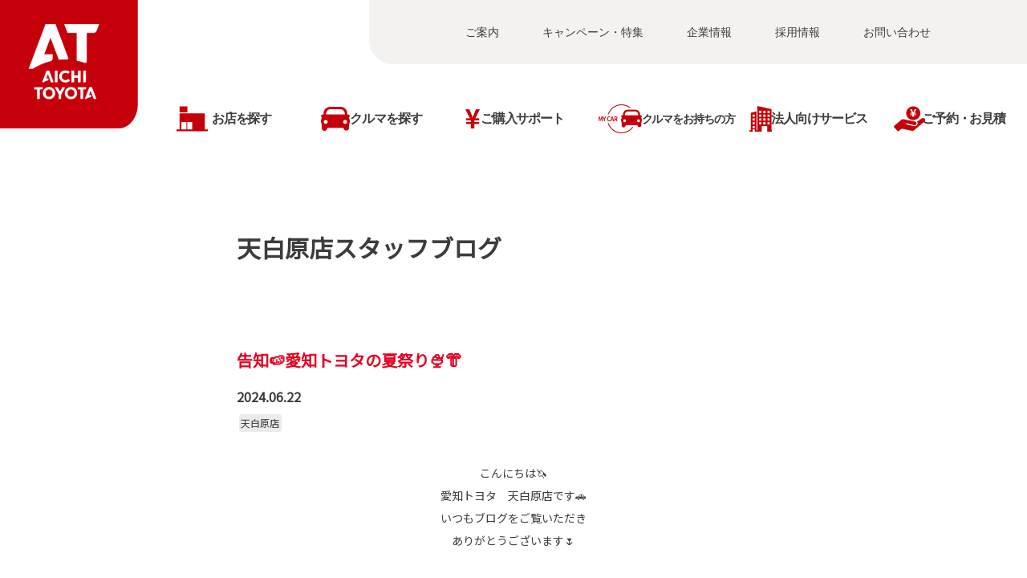

--- FILE ---
content_type: text/html; charset=UTF-8
request_url: https://www.aichi-toyota.jp/blog/store/detail/412150?shop_id=17629
body_size: 10350
content:

<!DOCTYPE html>
<html lang="ja" class="theme-all">
<head>
	<meta charset="UTF-8">
	<meta http-equiv="X-UA-Compatible" content="IE=Edge">
	<meta name="viewport" content="width=device-width,initial-scale=1.0,minimum-scale=1.0,maximum-scale=1.0,user-scalable=no">
	<meta name="format-detection" content="telephone=no">
	<title>告知🍉愛知トヨタの夏祭り🍨👘</title>
	<meta name="keywords" content="" />
	<meta name="description" content="" />

	<meta property="og:title" content="告知🍉愛知トヨタの夏祭り🍨👘" />
	<meta property="og:url" content="https://www.aichi-toyota.jp/blog/store/detail/412150" />
	<meta property="og:image" content="https://www.aichi-toyota.jp/file/cms/81366/5760381/image.jpg" />
	<meta property="og:description" content="" />
	<meta property="og:site_name" content="愛知トヨタ" />
	<meta property="og:locale" content="ja_JP" />
	<meta property="og:type" content="website" />

		<link rel="canonical" href="https://www.aichi-toyota.jp/blog/store/detail/412150">
		<link rel="shortcut icon" type="image/vnd.microsoft.icon" href="/file/cms/81366/4875730/image.png" />
	<link rel="apple-touch-icon" sizes="180x180" href="/file/cms/81366/4875729/image.png">
	<link rel="apple-touch-icon-precomposed" href="/file/cms/81366/4875729/image.png">
	<!-- android用 -->
	<link rel="icon" href="/file/cms/81366/4875729/image.png">

	<script type="text/javascript" src="//www.youtube.com/iframe_api"></script>
	<script data-envid="production" data-host="www.aichi-toyota.jp" data-check="" ></script>

	
	
					<!-- 構造化マークアップ -->
						<script type="application/ld+json">
			  {
			    "@context": "http://schema.org",
			    "type": "BlogPosting",
			    "author": {
			      "@type": "Person",
			      "name": "天白原店"
			    },
			    "datePublished": "2024-06-22",
			    "headline": "告知🍉愛知トヨタの夏祭り🍨👘",
			    "description": "こんにちは🦄
愛知トヨタ　天白原店です🚗
いつもブログをご覧いただき
ありがとうございます🌷

じめじめとした日が続きますが
体調など崩されてないでしょうか😢
熱中症に気を付けてお過ごしください😃

さて、告知をさせていただきます😉

愛知トヨタの夏祭り
開催します🎉🎉

ご来場プレゼントをお配りする期間は
7月6日(土)・7日(日)
13日(土)・14日(日)の4日間です。




ご来場いただいた方には
🍧清涼扇子
🍨エースベーカリーゼリー
🍉カラーチェンジコールドタンブラー
🍦果実サイダー
の中から1点プレゼントいたします😉

お子様には抽選で
🎇花火
プレゼントいたします😉

また、
🎆ぬりえうちわ
のご用意もしております😉

皆さまのご来店を
心からお待ちしております🌼

愛知トヨタ　天白原店
〒468-0015　名古屋市天白区原2-2602
TEL：052-802-3361
",
			    "image": {
			      "@type": "ImageObject",
			      "url": "https://www.aichi-toyota.jp/file/cms/81366/5760381/image.jpg",
			      "width": "1200",
			      "height": "800"
			    },
			    "publisher": {
			      "@type": "Organization",
			      "name": "天白原店",
			      "logo": {
			        "@type": "ImageObject",
			        "url": "https://www.aichi-toyota.jp/assets/a/images/richsnippets/transparent_richsnippets_logo.png",
			        "width": "600",
			        "height": "60"
			      }
			    }
			  }
			</script>
			
	<link rel="stylesheet" href="/assets/a/main.css?ver=20250912">
	<link href='https://fonts.googleapis.com/css?family=Noto+Sans+JP&display=swap' rel='stylesheet' type='text/css'>

<style type="text/css">
	<!--
	.content {
			}
-->
</style>
<script type="text/javascript" src="/assets/a/main.js?ver=20250912"></script>
<style type="text/css">  
	.errormessage {
		font-size: 11px;
		border: 1px #2c9e56 solid;
		line-height: 1.5;
		color: #3c3c3c;
		background-color: #e8fff2;
		margin: 20px 80px 20px 80px;
		padding: 10px;
		font-family: "メイリオ", Meiryo, "ヒラギノ角ゴ Pro W3", "HIragino Kaku Gothic Pro W3", "HIragino Kaku Gothic Pro", Osaka, "ＭＳ Ｐゴシック", "MS P Gothic", sans-serif;
		word-wrap: break-word;
	}
	.vardump {
		font-size: 12px;
		border: 1px #ff9797 solid;
		line-height: 1.2;
		background-color: #edf9f8;
		border: 1px solid #3d83bb;
		margin: 20px 80px 20px 80px;
		padding: 10px;
		font-family: "メイリオ", Meiryo, "ヒラギノ角ゴ Pro W3", "HIragino Kaku Gothic Pro W3", "HIragino Kaku Gothic Pro", Osaka, "ＭＳ Ｐゴシック", "MS P Gothic", sans-serif;
		word-wrap: break-word;
	}
</style>



<script>
  var _ga_id_list = "";
</script>

<!-- Google Tag Manager -->
<script>(function(w,d,s,l,i){w[l]=w[l]||[];w[l].push({'gtm.start':
new Date().getTime(),event:'gtm.js'});var f=d.getElementsByTagName(s)[0],
j=d.createElement(s),dl=l!='dataLayer'?'&l='+l:'';j.async=true;j.src=
'https://www.googletagmanager.com/gtm.js?id='+i+dl;f.parentNode.insertBefore(j,f);
})(window,document,'script','dataLayer','GTM-TJD838Z');</script>
<!-- End Google Tag Manager -->
<script>window.footer_file_path = "/file/special/81366/20229/footer/";</script>
<link rel="stylesheet" href="/file/special/81366/20269/globalnavi/css/index.css"><script src="/file/special/81366/20269/globalnavi/js/index.js" defer></script>
<script src="/file/special/81366/20229/footer/at_footer.js"></script>
<link href="/file/special/81366/20229/footer/at_footer.css" rel="stylesheet">
<script type="text/javascript" src="/file/special/81366/21926/shop_shodan_parameter/shodanlink.js"></script>




<script language="JavaScript" type="text/javascript" src="//onetag.tws.toyota.jp/onetag/head"></script>

<!-- Google tag (gtag.js) END-->
</head>

<body class="theme-1 bg-color-1 txt-color-5 fontfamily-id-1" data-backtotop=":1" data-backtotopfile=":">
	<div id="fb-root"></div>
	<div id="size-detect"></div>
	<div id="wrapper" class="wrapper">
					<header class="theme-1 fontfamily-id-1">

	<svg xmlns="http://www.w3.org/2000/svg" id="svg-set" class="svg-set">
		<symbol id="arrow-down" viewBox="0 0 11.316 7.062">
	    <path fill-rule="evenodd" d="M11.657,2.000 L6.000,7.657 L4.586,6.243 L4.586,6.243 L0.343,2.000 L1.757,0.586 L6.000,4.828 L10.243,0.586 L11.657,2.000 Z"/>
	  </symbol>

	</svg>
	<svg xmlns="http://www.w3.org/2000/svg" id="svg-set-plus" class="svg-set">
		<symbol id="plus" viewBox="0 0 12 12">
			<path d="M-1612,753v-5h-5v-2h5v-5h2v5h5v2h-5v5Z" transform="translate(1617 -741)"/>
		</symbol>
		<symbol id="minus" viewBox="0 0 12 2">
			<rect width="12" height="2"/>
		</symbol>
	</svg>

	<div id="header-container" class="chanel_t header-container  key-color-4-bg-1" 
		data-headergradientcolor="">
		<div class="header-border  key-color-4-text-5">

		</div>
		<div class="header-inner ">

			<div class="header-top">

				<div class="header-logo header-logo-position-1">
					<script>var header_data_test = {"main_area":{"position_id":1,"image":0,"image2":null},"sub_area":{"position_id":1,"type":"tel","image":{"image":0,"link":[]},"tel":[{"title":"","tel":""},{"title":"","tel":""}],"sp_tel_display_flg":0},"link":{"position_id":3,"item":[{"title":"\u3054\u6848\u5185","link":{"type":101,"unit_inserted_at":"","parameter":"","ga_action":"","ga_label":"","client_page_id":586006}},{"title":"\u30ad\u30e3\u30f3\u30da\u30fc\u30f3\u30fb\u7279\u96c6","link":{"type":101,"unit_inserted_at":"","parameter":"","ga_action":"","ga_label":"","client_page_id":586007}},{"title":"\u4f01\u696d\u60c5\u5831","link":{"type":101,"unit_inserted_at":"","parameter":"","ga_action":"","ga_label":"","client_page_id":586008}},{"title":"\u63a1\u7528\u60c5\u5831","link":{"type":104,"zip_page_id":20402,"zip_file_list_path":"","parameter":"","ga_category":"","ga_action":"","ga_label":""}},{"title":"\u304a\u554f\u3044\u5408\u308f\u305b","link":{"type":101,"unit_inserted_at":"","parameter":"","ga_action":"","ga_label":"","client_page_id":586011}}]},"menu":{"menu_notation":0},"globalnavi":{"version":2},"brand_logo":{"display_flg":1}};</script>
					<!-- ネッツ系 -->
					
										<div class="header-logo-item header-logo-item-company">
											</div>
					<div class="header-logo-item header-logo-item-left-navi">
											</div>
				</div>





									<!-- $shop_tel_flg == 0 -->
					<!-- 店舗番号非表示（既存処理）-->
										<div data-clone="#header-sub-image-bottom,#header-sub-image-bottom-sp" class="header-sub-image header-sub-image-top header-sub-image-position-1 tel_icon--hide">
																		<div data-clone="#header-tel-modal"  class="header-tel">
																														<a data-galabel="サイトトップ_ヘッダー（）" href="tel:" class="header-tel-inner  key-color-1-bg-1  key-color-6-text-1">
															</a>
						
												</div>
																	</div>








				


								<div class="header-nav-button ">
					<div class="header-nav-button-inner">
						<div class="hover-button header-nav-button-item header-nav-button-item-0  key-color-2-bg-1" href="#"></div>
						<div class="hover-button header-nav-button-item header-nav-button-item-1  key-color-2-bg-1" href="#"></div>
						<div class="hover-button header-nav-button-item header-nav-button-item-2  key-color-2-bg-1" href="#"></div>
					</div>
									</div>
			</div>
						<!-- $version == 2 -->
			<!-- グロナビ　新デザイン（３階層）-->
						<div class="header-bottom version-2  key-color-4-text-5">
				<div class="header-bottom-inner">
					<nav class="header-global-nav">
						<ul>
							
														<li class="header-global-nav-item">

								<a data-mouseenter="  border-a2-color-5" class="hover-button   key-color-4-text-5 single-color " data-sptextcolor=" key-color-2-text-1" data-spbgcolor=""  href="" target="_self">
								<div class="header-global-nav-item-left-arrow-inner "></div>
								<span class="header-global-nav-item-inner" data-pctextcolor=''>
									<span class="header-global-nav-item-inner-border-left "></span>
									<span class="header-global-nav-item-hover-item  " data-spbgcoloroff="" data-spbgcolor=" key-color-2-bg-1"></span><span class="header-global-nav-item-current-arrow  single-color"></span><span class="header-global-nav-item-current-text">お店を探す<div class="header-global-nav-item-current-text-left-arrow-inner "></div></span><span data-headerarrowoff="" data-headerarrowon="" class="hover-button header-global-nav-item-arrow  key-color-2-bg-1 key-color-2-text-1  gradient-color"><svg viewBox="0 0 11.316 7.062"><use xlink:href="#arrow-down"></use></svg></span>
													<span class="arrow "></span>
													<span class="header-global-nav-item-inner-border-right "></span>
								</span><span class="header-global-nav-item-hover-item single-color "></span></a>
								<div class="header-global-nav-item-child  key-color-4-bg-1 single-color" data-spbgcolor=" key-color-4-bg-1">
									<div class="header-global-nav-item-child-container single-color " data-spbgcolor="">

										<div class="header-global-nav-item-child-border  key-color-2-bg-1 key-color-4-text-5"></div>
										<div class="header-global-nav-item-child-inner progeny-arrow " data-spbgcolor="">

											<div class="header-global-nav-item-child-title   key-color-6-text-1">
												<span class="nav-item">お店を探す</span>
											</div>
																							<div class="header-global-nav-item-child-list-arrow  "><div class="header-global-nav-item-child-list-arrow-inner  "></div></div>
												<div data-bordercolr="" class="header-global-nav-item-child-list progeny-arrow ">
														<div class=" bg-rect-opacity"></div>
														<div class="header-global-nav-item-child-wrap">
																										<div class="header-global-nav-item-child-item progeny-arrow">
														<a data-spbgcolor=" key-color-2-bg-1 " data-pclbghovercolor=""  data-pcbghovercolor="" class=" key-color-2-bg-1 key-color-4-text-5    single-color bg-rect-opacity-color-reset"  href="" target="_self">
														<div class="theme4-left-arrow "><div class="theme4-left-arrow-inner txt-color-1"></div></div>
															<span class="header-global-nav-item-child-item-inner  key-color-4-bg-1 single-color bg-rect-opacity-color-reset " data-txtcolorhover="" data-spbgcolor=" key-color-4-bg-1">	
																エリアから探す																<span class="hover-button header-global-nav-item-child-arrow  key-color-6-text-1 
																"><svg class="arrow-down-child" data-pcsmalltextcolor='' viewBox="0 0 11.316 7.062"><use xlink:href="#arrow-down"></use></svg><svg class='plus ' viewBox="0 0 12 12"><use xlink:href="#plus"></use></svg><svg class='minus ' viewBox="0 0 12 12"><use xlink:href="#minus"></use></svg></span>
															</span>
														</a>

														<!-- 第3階層 -->
																												<div  class="header-global-nav-item-progeny 															 key-color-4-bg-1 border-a2-color-5 single-color bg-rect-opacity-color-reset" data-spbgcolor=" key-color-4-bg-1">
															<div class='header-global-nav-item-progeny-bg '></div>
															<div class='header-global-nav-item-progeny-container ' data-pcbgadd="">
																<div class="header-global-nav-item-progeny-inner " data-pcbgadd="">
																	<div class="header-global-nav-item-progeny-list">
																																			<div class="header-global-nav-item-progeny-item">
																				<a data-spbgcolor=" key-color-2-bg-1 " data-pclbghovercolor="" data-pcbghovercolor="" class=" key-color-2-bg-1 key-color-4-text-5 clicktag  single-color  bg-rect-opacity-color-reset"
																					  href="/shoplist?shl-01-area=尾張" target="_self">
																					<span class="header-global-nav-item-progeny-item-inner  key-color-4-bg-1 single-color bg-rect-opacity-color-reset " 
																					data-txtcolorhover="" data-spbgcolor=" key-color-4-bg-1 ">尾張エリア</span>
																				</a>
																		</div>
																																			<div class="header-global-nav-item-progeny-item">
																				<a data-spbgcolor=" key-color-2-bg-1 " data-pclbghovercolor="" data-pcbghovercolor="" class=" key-color-2-bg-1 key-color-4-text-5 clicktag  single-color  bg-rect-opacity-color-reset"
																					  href="/shoplist?shl-01-area=名古屋" target="_self">
																					<span class="header-global-nav-item-progeny-item-inner  key-color-4-bg-1 single-color bg-rect-opacity-color-reset " 
																					data-txtcolorhover="" data-spbgcolor=" key-color-4-bg-1 ">名古屋エリア</span>
																				</a>
																		</div>
																																			<div class="header-global-nav-item-progeny-item">
																				<a data-spbgcolor=" key-color-2-bg-1 " data-pclbghovercolor="" data-pcbghovercolor="" class=" key-color-2-bg-1 key-color-4-text-5 clicktag  single-color  bg-rect-opacity-color-reset"
																					  href="/shoplist?shl-01-area=知多" target="_self">
																					<span class="header-global-nav-item-progeny-item-inner  key-color-4-bg-1 single-color bg-rect-opacity-color-reset " 
																					data-txtcolorhover="" data-spbgcolor=" key-color-4-bg-1 ">知多エリア</span>
																				</a>
																		</div>
																																			<div class="header-global-nav-item-progeny-item">
																				<a data-spbgcolor=" key-color-2-bg-1 " data-pclbghovercolor="" data-pcbghovercolor="" class=" key-color-2-bg-1 key-color-4-text-5 clicktag  single-color  bg-rect-opacity-color-reset"
																					  href="/shoplist?shl-01-area=西三河" target="_self">
																					<span class="header-global-nav-item-progeny-item-inner  key-color-4-bg-1 single-color bg-rect-opacity-color-reset " 
																					data-txtcolorhover="" data-spbgcolor=" key-color-4-bg-1 ">西三河エリア</span>
																				</a>
																		</div>
																																			<div class="header-global-nav-item-progeny-item">
																				<a data-spbgcolor=" key-color-2-bg-1 " data-pclbghovercolor="" data-pcbghovercolor="" class=" key-color-2-bg-1 key-color-4-text-5 clicktag  single-color  bg-rect-opacity-color-reset"
																					  href="/shoplist?shl-01-area=東三河" target="_self">
																					<span class="header-global-nav-item-progeny-item-inner  key-color-4-bg-1 single-color bg-rect-opacity-color-reset " 
																					data-txtcolorhover="" data-spbgcolor=" key-color-4-bg-1 ">東三河エリア</span>
																				</a>
																		</div>
																																		</div>
																</div>
															</div>
														</div>
														
													</div>
																										<div class="header-global-nav-item-child-item ">
														<a data-spbgcolor=" key-color-2-bg-1 " data-pclbghovercolor=""  data-pcbghovercolor="" class=" key-color-2-bg-1 key-color-4-text-5  clicktag  single-color bg-rect-opacity-color-reset"  href="/shoplist" target="_self">
														<div class="theme4-left-arrow "><div class="theme4-left-arrow-inner txt-color-1"></div></div>
															<span class="header-global-nav-item-child-item-inner  key-color-4-bg-1 single-color bg-rect-opacity-color-reset " data-txtcolorhover="" data-spbgcolor=" key-color-4-bg-1">	
																マップから探す																<span class="hover-button header-global-nav-item-child-arrow  key-color-6-text-1 
																"><svg class="arrow-down-child" data-pcsmalltextcolor='' viewBox="0 0 11.316 7.062"><use xlink:href="#arrow-down"></use></svg><svg class='plus ' viewBox="0 0 12 12"><use xlink:href="#plus"></use></svg><svg class='minus ' viewBox="0 0 12 12"><use xlink:href="#minus"></use></svg></span>
															</span>
														</a>

														<!-- 第3階層 -->
														
													</div>
																										<div class="header-global-nav-item-child-item ">
														<a data-spbgcolor=" key-color-2-bg-1 " data-pclbghovercolor=""  data-pcbghovercolor="" class=" key-color-2-bg-1 key-color-4-text-5  clicktag  single-color bg-rect-opacity-color-reset"  href="/shoplist/u-carshop?shl-01-service0=中古車展示場" target="_self">
														<div class="theme4-left-arrow "><div class="theme4-left-arrow-inner txt-color-1"></div></div>
															<span class="header-global-nav-item-child-item-inner  key-color-4-bg-1 single-color bg-rect-opacity-color-reset " data-txtcolorhover="" data-spbgcolor=" key-color-4-bg-1">	
																中古車展示場																<span class="hover-button header-global-nav-item-child-arrow  key-color-6-text-1 
																"><svg class="arrow-down-child" data-pcsmalltextcolor='' viewBox="0 0 11.316 7.062"><use xlink:href="#arrow-down"></use></svg><svg class='plus ' viewBox="0 0 12 12"><use xlink:href="#plus"></use></svg><svg class='minus ' viewBox="0 0 12 12"><use xlink:href="#minus"></use></svg></span>
															</span>
														</a>

														<!-- 第3階層 -->
														
													</div>
																										<div class="header-global-nav-item-child-item ">
														<a data-spbgcolor=" key-color-2-bg-1 " data-pclbghovercolor=""  data-pcbghovercolor="" class=" key-color-2-bg-1 key-color-4-text-5  clicktag  single-color bg-rect-opacity-color-reset"  href="/shoplist/gr-garage" target="_self">
														<div class="theme4-left-arrow "><div class="theme4-left-arrow-inner txt-color-1"></div></div>
															<span class="header-global-nav-item-child-item-inner  key-color-4-bg-1 single-color bg-rect-opacity-color-reset " data-txtcolorhover="" data-spbgcolor=" key-color-4-bg-1">	
																GR Garage																<span class="hover-button header-global-nav-item-child-arrow  key-color-6-text-1 
																"><svg class="arrow-down-child" data-pcsmalltextcolor='' viewBox="0 0 11.316 7.062"><use xlink:href="#arrow-down"></use></svg><svg class='plus ' viewBox="0 0 12 12"><use xlink:href="#plus"></use></svg><svg class='minus ' viewBox="0 0 12 12"><use xlink:href="#minus"></use></svg></span>
															</span>
														</a>

														<!-- 第3階層 -->
														
													</div>
																										<div class="header-global-nav-item-child-item ">
														<a data-spbgcolor=" key-color-2-bg-1 " data-pclbghovercolor=""  data-pcbghovercolor="" class=" key-color-2-bg-1 key-color-4-text-5  clicktag  single-color bg-rect-opacity-color-reset"  href="/shoplist/volkswagen" target="_self">
														<div class="theme4-left-arrow "><div class="theme4-left-arrow-inner txt-color-1"></div></div>
															<span class="header-global-nav-item-child-item-inner  key-color-4-bg-1 single-color bg-rect-opacity-color-reset " data-txtcolorhover="" data-spbgcolor=" key-color-4-bg-1">	
																フォルクスワーゲン																<span class="hover-button header-global-nav-item-child-arrow  key-color-6-text-1 
																"><svg class="arrow-down-child" data-pcsmalltextcolor='' viewBox="0 0 11.316 7.062"><use xlink:href="#arrow-down"></use></svg><svg class='plus ' viewBox="0 0 12 12"><use xlink:href="#plus"></use></svg><svg class='minus ' viewBox="0 0 12 12"><use xlink:href="#minus"></use></svg></span>
															</span>
														</a>

														<!-- 第3階層 -->
														
													</div>
																										<div class="header-global-nav-item-child-item ">
														<a data-spbgcolor=" key-color-2-bg-1 " data-pclbghovercolor=""  data-pcbghovercolor="" class=" key-color-2-bg-1 key-color-4-text-5  clicktag  single-color bg-rect-opacity-color-reset"  href="/shoplist/the-crown-aichitakatsuji" target="_self">
														<div class="theme4-left-arrow "><div class="theme4-left-arrow-inner txt-color-1"></div></div>
															<span class="header-global-nav-item-child-item-inner  key-color-4-bg-1 single-color bg-rect-opacity-color-reset " data-txtcolorhover="" data-spbgcolor=" key-color-4-bg-1">	
																THE CROWN 愛知高辻																<span class="hover-button header-global-nav-item-child-arrow  key-color-6-text-1 
																"><svg class="arrow-down-child" data-pcsmalltextcolor='' viewBox="0 0 11.316 7.062"><use xlink:href="#arrow-down"></use></svg><svg class='plus ' viewBox="0 0 12 12"><use xlink:href="#plus"></use></svg><svg class='minus ' viewBox="0 0 12 12"><use xlink:href="#minus"></use></svg></span>
															</span>
														</a>

														<!-- 第3階層 -->
														
													</div>
																										<div class="header-global-nav-item-child-item progeny-arrow">
														<a data-spbgcolor=" key-color-2-bg-1 " data-pclbghovercolor=""  data-pcbghovercolor="" class=" key-color-2-bg-1 key-color-4-text-5    single-color bg-rect-opacity-color-reset"  href="" target="_self">
														<div class="theme4-left-arrow "><div class="theme4-left-arrow-inner txt-color-1"></div></div>
															<span class="header-global-nav-item-child-item-inner  key-color-4-bg-1 single-color bg-rect-opacity-color-reset " data-txtcolorhover="" data-spbgcolor=" key-color-4-bg-1">	
																法人専門店																<span class="hover-button header-global-nav-item-child-arrow  key-color-6-text-1 
																"><svg class="arrow-down-child" data-pcsmalltextcolor='' viewBox="0 0 11.316 7.062"><use xlink:href="#arrow-down"></use></svg><svg class='plus ' viewBox="0 0 12 12"><use xlink:href="#plus"></use></svg><svg class='minus ' viewBox="0 0 12 12"><use xlink:href="#minus"></use></svg></span>
															</span>
														</a>

														<!-- 第3階層 -->
																												<div  class="header-global-nav-item-progeny 															 key-color-4-bg-1 border-a2-color-5 single-color bg-rect-opacity-color-reset" data-spbgcolor=" key-color-4-bg-1">
															<div class='header-global-nav-item-progeny-bg '></div>
															<div class='header-global-nav-item-progeny-container ' data-pcbgadd="">
																<div class="header-global-nav-item-progeny-inner " data-pcbgadd="">
																	<div class="header-global-nav-item-progeny-list">
																																			<div class="header-global-nav-item-progeny-item">
																				<a data-spbgcolor=" key-color-2-bg-1 " data-pclbghovercolor="" data-pcbghovercolor="" class=" key-color-2-bg-1 key-color-4-text-5 clicktag  single-color  bg-rect-opacity-color-reset"
																					  href="/shoplist/meieki-higashi" target="_self">
																					<span class="header-global-nav-item-progeny-item-inner  key-color-4-bg-1 single-color bg-rect-opacity-color-reset " 
																					data-txtcolorhover="" data-spbgcolor=" key-color-4-bg-1 ">法人営業部 名駅支店 東オフィス（名古屋市中村区）</span>
																				</a>
																		</div>
																																			<div class="header-global-nav-item-progeny-item">
																				<a data-spbgcolor=" key-color-2-bg-1 " data-pclbghovercolor="" data-pcbghovercolor="" class=" key-color-2-bg-1 key-color-4-text-5 clicktag  single-color  bg-rect-opacity-color-reset"
																					  href="/shoplist/meieki-minami" target="_self">
																					<span class="header-global-nav-item-progeny-item-inner  key-color-4-bg-1 single-color bg-rect-opacity-color-reset " 
																					data-txtcolorhover="" data-spbgcolor=" key-color-4-bg-1 ">法人営業部 名駅支店 南オフィス（名古屋市中川区）</span>
																				</a>
																		</div>
																																			<div class="header-global-nav-item-progeny-item">
																				<a data-spbgcolor=" key-color-2-bg-1 " data-pclbghovercolor="" data-pcbghovercolor="" class=" key-color-2-bg-1 key-color-4-text-5 clicktag  single-color  bg-rect-opacity-color-reset"
																					  href="/shoplist/kariya-office" target="_self">
																					<span class="header-global-nav-item-progeny-item-inner  key-color-4-bg-1 single-color bg-rect-opacity-color-reset " 
																					data-txtcolorhover="" data-spbgcolor=" key-color-4-bg-1 ">法人営業室 刈谷オフィス（刈谷市）</span>
																				</a>
																		</div>
																																		</div>
																</div>
															</div>
														</div>
														
													</div>
																										</div>
												</div>
																						<!-- pc-small 表示用 -->
											<div class="header-global-nav-item-progeny-pc-small  key-color-4-bg-1 single-color  ">
												
												<div class='header-global-nav-item-progeny-left-arrow '><div class='header-global-nav-item-progeny-left-arrow-inner '></div></div>
											</div>
										</div>
									</div>

								</div>
								
								<span class="header-global-nav-item-border  key-color-4-text-5"></span>
							</li>
														
														<li class="header-global-nav-item">

								<a data-mouseenter="  border-a2-color-5" class="hover-button   key-color-4-text-5 single-color " data-sptextcolor=" key-color-2-text-1" data-spbgcolor=""  href="" target="_self">
								<div class="header-global-nav-item-left-arrow-inner "></div>
								<span class="header-global-nav-item-inner" data-pctextcolor=''>
									<span class="header-global-nav-item-inner-border-left "></span>
									<span class="header-global-nav-item-hover-item  " data-spbgcoloroff="" data-spbgcolor=" key-color-2-bg-1"></span><span class="header-global-nav-item-current-arrow  single-color"></span><span class="header-global-nav-item-current-text">クルマを探す<div class="header-global-nav-item-current-text-left-arrow-inner "></div></span><span data-headerarrowoff="" data-headerarrowon="" class="hover-button header-global-nav-item-arrow  key-color-2-bg-1 key-color-2-text-1  gradient-color"><svg viewBox="0 0 11.316 7.062"><use xlink:href="#arrow-down"></use></svg></span>
													<span class="arrow "></span>
													<span class="header-global-nav-item-inner-border-right "></span>
								</span><span class="header-global-nav-item-hover-item single-color "></span></a>
								<div class="header-global-nav-item-child  key-color-4-bg-1 single-color" data-spbgcolor=" key-color-4-bg-1">
									<div class="header-global-nav-item-child-container single-color " data-spbgcolor="">

										<div class="header-global-nav-item-child-border  key-color-2-bg-1 key-color-4-text-5"></div>
										<div class="header-global-nav-item-child-inner progeny-arrow " data-spbgcolor="">

											<div class="header-global-nav-item-child-title   key-color-6-text-1">
												<span class="nav-item">クルマを探す</span>
											</div>
																							<div class="header-global-nav-item-child-list-arrow  "><div class="header-global-nav-item-child-list-arrow-inner  "></div></div>
												<div data-bordercolr="" class="header-global-nav-item-child-list progeny-arrow ">
														<div class=" bg-rect-opacity"></div>
														<div class="header-global-nav-item-child-wrap">
																										<div class="header-global-nav-item-child-item ">
														<a data-spbgcolor=" key-color-2-bg-1 " data-pclbghovercolor=""  data-pcbghovercolor="" class=" key-color-2-bg-1 key-color-4-text-5  clicktag  single-color bg-rect-opacity-color-reset"  href="/findcar" target="_self">
														<div class="theme4-left-arrow "><div class="theme4-left-arrow-inner txt-color-1"></div></div>
															<span class="header-global-nav-item-child-item-inner  key-color-4-bg-1 single-color bg-rect-opacity-color-reset " data-txtcolorhover="" data-spbgcolor=" key-color-4-bg-1">	
																クルマを探す																<span class="hover-button header-global-nav-item-child-arrow  key-color-6-text-1 
																"><svg class="arrow-down-child" data-pcsmalltextcolor='' viewBox="0 0 11.316 7.062"><use xlink:href="#arrow-down"></use></svg><svg class='plus ' viewBox="0 0 12 12"><use xlink:href="#plus"></use></svg><svg class='minus ' viewBox="0 0 12 12"><use xlink:href="#minus"></use></svg></span>
															</span>
														</a>

														<!-- 第3階層 -->
														
													</div>
																										<div class="header-global-nav-item-child-item ">
														<a data-spbgcolor=" key-color-2-bg-1 " data-pclbghovercolor=""  data-pcbghovercolor="" class=" key-color-2-bg-1 key-color-4-text-5  clicktag  single-color bg-rect-opacity-color-reset"  href="/carlineup" target="_self">
														<div class="theme4-left-arrow "><div class="theme4-left-arrow-inner txt-color-1"></div></div>
															<span class="header-global-nav-item-child-item-inner  key-color-4-bg-1 single-color bg-rect-opacity-color-reset " data-txtcolorhover="" data-spbgcolor=" key-color-4-bg-1">	
																新車を探す																<span class="hover-button header-global-nav-item-child-arrow  key-color-6-text-1 
																"><svg class="arrow-down-child" data-pcsmalltextcolor='' viewBox="0 0 11.316 7.062"><use xlink:href="#arrow-down"></use></svg><svg class='plus ' viewBox="0 0 12 12"><use xlink:href="#plus"></use></svg><svg class='minus ' viewBox="0 0 12 12"><use xlink:href="#minus"></use></svg></span>
															</span>
														</a>

														<!-- 第3階層 -->
														
													</div>
																										<div class="header-global-nav-item-child-item ">
														<a data-spbgcolor=" key-color-2-bg-1 " data-pclbghovercolor=""  data-pcbghovercolor="" class=" key-color-2-bg-1 key-color-4-text-5  clicktag  single-color bg-rect-opacity-color-reset"  href="/u-car" target="_self">
														<div class="theme4-left-arrow "><div class="theme4-left-arrow-inner txt-color-1"></div></div>
															<span class="header-global-nav-item-child-item-inner  key-color-4-bg-1 single-color bg-rect-opacity-color-reset " data-txtcolorhover="" data-spbgcolor=" key-color-4-bg-1">	
																中古車を探す																<span class="hover-button header-global-nav-item-child-arrow  key-color-6-text-1 
																"><svg class="arrow-down-child" data-pcsmalltextcolor='' viewBox="0 0 11.316 7.062"><use xlink:href="#arrow-down"></use></svg><svg class='plus ' viewBox="0 0 12 12"><use xlink:href="#plus"></use></svg><svg class='minus ' viewBox="0 0 12 12"><use xlink:href="#minus"></use></svg></span>
															</span>
														</a>

														<!-- 第3階層 -->
														
													</div>
																										<div class="header-global-nav-item-child-item ">
														<a data-spbgcolor=" key-color-2-bg-1 " data-pclbghovercolor=""  data-pcbghovercolor="" class=" key-color-2-bg-1 key-color-4-text-5  clicktag  single-color bg-rect-opacity-color-reset"  href="/welcab" target="_self">
														<div class="theme4-left-arrow "><div class="theme4-left-arrow-inner txt-color-1"></div></div>
															<span class="header-global-nav-item-child-item-inner  key-color-4-bg-1 single-color bg-rect-opacity-color-reset " data-txtcolorhover="" data-spbgcolor=" key-color-4-bg-1">	
																福祉車両（ウェルキャブ）																<span class="hover-button header-global-nav-item-child-arrow  key-color-6-text-1 
																"><svg class="arrow-down-child" data-pcsmalltextcolor='' viewBox="0 0 11.316 7.062"><use xlink:href="#arrow-down"></use></svg><svg class='plus ' viewBox="0 0 12 12"><use xlink:href="#plus"></use></svg><svg class='minus ' viewBox="0 0 12 12"><use xlink:href="#minus"></use></svg></span>
															</span>
														</a>

														<!-- 第3階層 -->
														
													</div>
																										</div>
												</div>
																						<!-- pc-small 表示用 -->
											<div class="header-global-nav-item-progeny-pc-small  key-color-4-bg-1 single-color  ">
												
												<div class='header-global-nav-item-progeny-left-arrow '><div class='header-global-nav-item-progeny-left-arrow-inner '></div></div>
											</div>
										</div>
									</div>

								</div>
								
								<span class="header-global-nav-item-border  key-color-4-text-5"></span>
							</li>
														
														<li class="header-global-nav-item">

								<a data-mouseenter="  border-a2-color-5" class="hover-button   key-color-4-text-5 single-color " data-sptextcolor=" key-color-2-text-1" data-spbgcolor=""  href="" target="_self">
								<div class="header-global-nav-item-left-arrow-inner "></div>
								<span class="header-global-nav-item-inner" data-pctextcolor=''>
									<span class="header-global-nav-item-inner-border-left "></span>
									<span class="header-global-nav-item-hover-item  " data-spbgcoloroff="" data-spbgcolor=" key-color-2-bg-1"></span><span class="header-global-nav-item-current-arrow  single-color"></span><span class="header-global-nav-item-current-text">ご購入サポート&nbsp; &nbsp; &nbsp; &nbsp;<div class="header-global-nav-item-current-text-left-arrow-inner "></div></span><span data-headerarrowoff="" data-headerarrowon="" class="hover-button header-global-nav-item-arrow  key-color-2-bg-1 key-color-2-text-1  gradient-color"><svg viewBox="0 0 11.316 7.062"><use xlink:href="#arrow-down"></use></svg></span>
													<span class="arrow "></span>
													<span class="header-global-nav-item-inner-border-right "></span>
								</span><span class="header-global-nav-item-hover-item single-color "></span></a>
								<div class="header-global-nav-item-child  key-color-4-bg-1 single-color" data-spbgcolor=" key-color-4-bg-1">
									<div class="header-global-nav-item-child-container single-color " data-spbgcolor="">

										<div class="header-global-nav-item-child-border  key-color-2-bg-1 key-color-4-text-5"></div>
										<div class="header-global-nav-item-child-inner progeny-arrow " data-spbgcolor="">

											<div class="header-global-nav-item-child-title   key-color-6-text-1">
												<span class="nav-item">ご購入サポート&nbsp; &nbsp; &nbsp; &nbsp;</span>
											</div>
																							<div class="header-global-nav-item-child-list-arrow  "><div class="header-global-nav-item-child-list-arrow-inner  "></div></div>
												<div data-bordercolr="" class="header-global-nav-item-child-list progeny-arrow ">
														<div class=" bg-rect-opacity"></div>
														<div class="header-global-nav-item-child-wrap">
																										<div class="header-global-nav-item-child-item ">
														<a data-spbgcolor=" key-color-2-bg-1 " data-pclbghovercolor=""  data-pcbghovercolor="" class=" key-color-2-bg-1 key-color-4-text-5  clicktag  single-color bg-rect-opacity-color-reset"  href="/support" target="_self">
														<div class="theme4-left-arrow "><div class="theme4-left-arrow-inner txt-color-1"></div></div>
															<span class="header-global-nav-item-child-item-inner  key-color-4-bg-1 single-color bg-rect-opacity-color-reset " data-txtcolorhover="" data-spbgcolor=" key-color-4-bg-1">	
																ご購入サポートTOP																<span class="hover-button header-global-nav-item-child-arrow  key-color-6-text-1 
																"><svg class="arrow-down-child" data-pcsmalltextcolor='' viewBox="0 0 11.316 7.062"><use xlink:href="#arrow-down"></use></svg><svg class='plus ' viewBox="0 0 12 12"><use xlink:href="#plus"></use></svg><svg class='minus ' viewBox="0 0 12 12"><use xlink:href="#minus"></use></svg></span>
															</span>
														</a>

														<!-- 第3階層 -->
														
													</div>
																										<div class="header-global-nav-item-child-item ">
														<a data-spbgcolor=" key-color-2-bg-1 " data-pclbghovercolor=""  data-pcbghovercolor="" class=" key-color-2-bg-1 key-color-4-text-5  clicktag  single-color bg-rect-opacity-color-reset"  href="/support/zankasettei" target="_self">
														<div class="theme4-left-arrow "><div class="theme4-left-arrow-inner txt-color-1"></div></div>
															<span class="header-global-nav-item-child-item-inner  key-color-4-bg-1 single-color bg-rect-opacity-color-reset " data-txtcolorhover="" data-spbgcolor=" key-color-4-bg-1">	
																残価設定型プラン																<span class="hover-button header-global-nav-item-child-arrow  key-color-6-text-1 
																"><svg class="arrow-down-child" data-pcsmalltextcolor='' viewBox="0 0 11.316 7.062"><use xlink:href="#arrow-down"></use></svg><svg class='plus ' viewBox="0 0 12 12"><use xlink:href="#plus"></use></svg><svg class='minus ' viewBox="0 0 12 12"><use xlink:href="#minus"></use></svg></span>
															</span>
														</a>

														<!-- 第3階層 -->
														
													</div>
																										<div class="header-global-nav-item-child-item ">
														<a data-spbgcolor=" key-color-2-bg-1 " data-pclbghovercolor=""  data-pcbghovercolor="" class=" key-color-2-bg-1 key-color-4-text-5  clicktag  single-color bg-rect-opacity-color-reset"  href="/support/ucarzanka" target="_self">
														<div class="theme4-left-arrow "><div class="theme4-left-arrow-inner txt-color-1"></div></div>
															<span class="header-global-nav-item-child-item-inner  key-color-4-bg-1 single-color bg-rect-opacity-color-reset " data-txtcolorhover="" data-spbgcolor=" key-color-4-bg-1">	
																中古車の残価設定型プラン																<span class="hover-button header-global-nav-item-child-arrow  key-color-6-text-1 
																"><svg class="arrow-down-child" data-pcsmalltextcolor='' viewBox="0 0 11.316 7.062"><use xlink:href="#arrow-down"></use></svg><svg class='plus ' viewBox="0 0 12 12"><use xlink:href="#plus"></use></svg><svg class='minus ' viewBox="0 0 12 12"><use xlink:href="#minus"></use></svg></span>
															</span>
														</a>

														<!-- 第3階層 -->
														
													</div>
																										<div class="header-global-nav-item-child-item ">
														<a data-spbgcolor=" key-color-2-bg-1 " data-pclbghovercolor=""  data-pcbghovercolor="" class=" key-color-2-bg-1 key-color-4-text-5  clicktag  single-color bg-rect-opacity-color-reset"  href="/support/zangakusueoki" target="_self">
														<div class="theme4-left-arrow "><div class="theme4-left-arrow-inner txt-color-1"></div></div>
															<span class="header-global-nav-item-child-item-inner  key-color-4-bg-1 single-color bg-rect-opacity-color-reset " data-txtcolorhover="" data-spbgcolor=" key-color-4-bg-1">	
																2回払い（残額据置き払い）																<span class="hover-button header-global-nav-item-child-arrow  key-color-6-text-1 
																"><svg class="arrow-down-child" data-pcsmalltextcolor='' viewBox="0 0 11.316 7.062"><use xlink:href="#arrow-down"></use></svg><svg class='plus ' viewBox="0 0 12 12"><use xlink:href="#plus"></use></svg><svg class='minus ' viewBox="0 0 12 12"><use xlink:href="#minus"></use></svg></span>
															</span>
														</a>

														<!-- 第3階層 -->
														
													</div>
																										<div class="header-global-nav-item-child-item ">
														<a data-spbgcolor=" key-color-2-bg-1 " data-pclbghovercolor=""  data-pcbghovercolor="" class=" key-color-2-bg-1 key-color-4-text-5  clicktag  single-color bg-rect-opacity-color-reset"  href="https://www.kinto-jp.com/customer/landing/dealer?code=04701,54701&lat=35.13974218524418&lng=136.91773239333324" target="_blank">
														<div class="theme4-left-arrow "><div class="theme4-left-arrow-inner txt-color-1"></div></div>
															<span class="header-global-nav-item-child-item-inner  key-color-4-bg-1 single-color bg-rect-opacity-color-reset " data-txtcolorhover="" data-spbgcolor=" key-color-4-bg-1">	
																KINTO																<span class="hover-button header-global-nav-item-child-arrow  key-color-6-text-1 
																"><svg class="arrow-down-child" data-pcsmalltextcolor='' viewBox="0 0 11.316 7.062"><use xlink:href="#arrow-down"></use></svg><svg class='plus ' viewBox="0 0 12 12"><use xlink:href="#plus"></use></svg><svg class='minus ' viewBox="0 0 12 12"><use xlink:href="#minus"></use></svg></span>
															</span>
														</a>

														<!-- 第3階層 -->
														
													</div>
																										<div class="header-global-nav-item-child-item ">
														<a data-spbgcolor=" key-color-2-bg-1 " data-pclbghovercolor=""  data-pcbghovercolor="" class=" key-color-2-bg-1 key-color-4-text-5  clicktag  single-color bg-rect-opacity-color-reset"  href="/support/ts-cubic-card" target="_self">
														<div class="theme4-left-arrow "><div class="theme4-left-arrow-inner txt-color-1"></div></div>
															<span class="header-global-nav-item-child-item-inner  key-color-4-bg-1 single-color bg-rect-opacity-color-reset " data-txtcolorhover="" data-spbgcolor=" key-color-4-bg-1">	
																TS CUBIC CARD「使ってバック」																<span class="hover-button header-global-nav-item-child-arrow  key-color-6-text-1 
																"><svg class="arrow-down-child" data-pcsmalltextcolor='' viewBox="0 0 11.316 7.062"><use xlink:href="#arrow-down"></use></svg><svg class='plus ' viewBox="0 0 12 12"><use xlink:href="#plus"></use></svg><svg class='minus ' viewBox="0 0 12 12"><use xlink:href="#minus"></use></svg></span>
															</span>
														</a>

														<!-- 第3階層 -->
														
													</div>
																										<div class="header-global-nav-item-child-item ">
														<a data-spbgcolor=" key-color-2-bg-1 " data-pclbghovercolor=""  data-pcbghovercolor="" class=" key-color-2-bg-1 key-color-4-text-5  clicktag  single-color bg-rect-opacity-color-reset"  href="/support/medical_support" target="_self">
														<div class="theme4-left-arrow "><div class="theme4-left-arrow-inner txt-color-1"></div></div>
															<span class="header-global-nav-item-child-item-inner  key-color-4-bg-1 single-color bg-rect-opacity-color-reset " data-txtcolorhover="" data-spbgcolor=" key-color-4-bg-1">	
																愛知トヨタ 医療相談ダイヤル																<span class="hover-button header-global-nav-item-child-arrow  key-color-6-text-1 
																"><svg class="arrow-down-child" data-pcsmalltextcolor='' viewBox="0 0 11.316 7.062"><use xlink:href="#arrow-down"></use></svg><svg class='plus ' viewBox="0 0 12 12"><use xlink:href="#plus"></use></svg><svg class='minus ' viewBox="0 0 12 12"><use xlink:href="#minus"></use></svg></span>
															</span>
														</a>

														<!-- 第3階層 -->
														
													</div>
																										</div>
												</div>
																						<!-- pc-small 表示用 -->
											<div class="header-global-nav-item-progeny-pc-small  key-color-4-bg-1 single-color  ">
												
												<div class='header-global-nav-item-progeny-left-arrow '><div class='header-global-nav-item-progeny-left-arrow-inner '></div></div>
											</div>
										</div>
									</div>

								</div>
								
								<span class="header-global-nav-item-border  key-color-4-text-5"></span>
							</li>
														
														<li class="header-global-nav-item">

								<a data-mouseenter="  border-a2-color-5" class="hover-button   key-color-4-text-5 single-color " data-sptextcolor=" key-color-2-text-1" data-spbgcolor=""  href="" target="_self">
								<div class="header-global-nav-item-left-arrow-inner "></div>
								<span class="header-global-nav-item-inner" data-pctextcolor=''>
									<span class="header-global-nav-item-inner-border-left "></span>
									<span class="header-global-nav-item-hover-item  " data-spbgcoloroff="" data-spbgcolor=" key-color-2-bg-1"></span><span class="header-global-nav-item-current-arrow  single-color"></span><span class="header-global-nav-item-current-text"><span style="font-size:90%;">クルマをお持ちの方</span><div class="header-global-nav-item-current-text-left-arrow-inner "></div></span><span data-headerarrowoff="" data-headerarrowon="" class="hover-button header-global-nav-item-arrow  key-color-2-bg-1 key-color-2-text-1  gradient-color"><svg viewBox="0 0 11.316 7.062"><use xlink:href="#arrow-down"></use></svg></span>
													<span class="arrow "></span>
													<span class="header-global-nav-item-inner-border-right "></span>
								</span><span class="header-global-nav-item-hover-item single-color "></span></a>
								<div class="header-global-nav-item-child  key-color-4-bg-1 single-color" data-spbgcolor=" key-color-4-bg-1">
									<div class="header-global-nav-item-child-container single-color " data-spbgcolor="">

										<div class="header-global-nav-item-child-border  key-color-2-bg-1 key-color-4-text-5"></div>
										<div class="header-global-nav-item-child-inner progeny-arrow " data-spbgcolor="">

											<div class="header-global-nav-item-child-title   key-color-6-text-1">
												<span class="nav-item"><span style="font-size:90%;">クルマをお持ちの方</span></span>
											</div>
																							<div class="header-global-nav-item-child-list-arrow  "><div class="header-global-nav-item-child-list-arrow-inner  "></div></div>
												<div data-bordercolr="" class="header-global-nav-item-child-list progeny-arrow ">
														<div class=" bg-rect-opacity"></div>
														<div class="header-global-nav-item-child-wrap">
																										<div class="header-global-nav-item-child-item ">
														<a data-spbgcolor=" key-color-2-bg-1 " data-pclbghovercolor=""  data-pcbghovercolor="" class=" key-color-2-bg-1 key-color-4-text-5  clicktag  single-color bg-rect-opacity-color-reset"  href="/ansinkaiketuguide" target="_self">
														<div class="theme4-left-arrow "><div class="theme4-left-arrow-inner txt-color-1"></div></div>
															<span class="header-global-nav-item-child-item-inner  key-color-4-bg-1 single-color bg-rect-opacity-color-reset " data-txtcolorhover="" data-spbgcolor=" key-color-4-bg-1">	
																困ったときの安心・解決ガイド																<span class="hover-button header-global-nav-item-child-arrow  key-color-6-text-1 
																"><svg class="arrow-down-child" data-pcsmalltextcolor='' viewBox="0 0 11.316 7.062"><use xlink:href="#arrow-down"></use></svg><svg class='plus ' viewBox="0 0 12 12"><use xlink:href="#plus"></use></svg><svg class='minus ' viewBox="0 0 12 12"><use xlink:href="#minus"></use></svg></span>
															</span>
														</a>

														<!-- 第3階層 -->
														
													</div>
																										<div class="header-global-nav-item-child-item ">
														<a data-spbgcolor=" key-color-2-bg-1 " data-pclbghovercolor=""  data-pcbghovercolor="" class=" key-color-2-bg-1 key-color-4-text-5  clicktag  single-color bg-rect-opacity-color-reset"  href="/kaitori" target="_self">
														<div class="theme4-left-arrow "><div class="theme4-left-arrow-inner txt-color-1"></div></div>
															<span class="header-global-nav-item-child-item-inner  key-color-4-bg-1 single-color bg-rect-opacity-color-reset " data-txtcolorhover="" data-spbgcolor=" key-color-4-bg-1">	
																車買取り																<span class="hover-button header-global-nav-item-child-arrow  key-color-6-text-1 
																"><svg class="arrow-down-child" data-pcsmalltextcolor='' viewBox="0 0 11.316 7.062"><use xlink:href="#arrow-down"></use></svg><svg class='plus ' viewBox="0 0 12 12"><use xlink:href="#plus"></use></svg><svg class='minus ' viewBox="0 0 12 12"><use xlink:href="#minus"></use></svg></span>
															</span>
														</a>

														<!-- 第3階層 -->
														
													</div>
																										<div class="header-global-nav-item-child-item ">
														<a data-spbgcolor=" key-color-2-bg-1 " data-pclbghovercolor=""  data-pcbghovercolor="" class=" key-color-2-bg-1 key-color-4-text-5  clicktag  single-color bg-rect-opacity-color-reset"  href="/hoken" target="_self">
														<div class="theme4-left-arrow "><div class="theme4-left-arrow-inner txt-color-1"></div></div>
															<span class="header-global-nav-item-child-item-inner  key-color-4-bg-1 single-color bg-rect-opacity-color-reset " data-txtcolorhover="" data-spbgcolor=" key-color-4-bg-1">	
																愛知トヨタの保険																<span class="hover-button header-global-nav-item-child-arrow  key-color-6-text-1 
																"><svg class="arrow-down-child" data-pcsmalltextcolor='' viewBox="0 0 11.316 7.062"><use xlink:href="#arrow-down"></use></svg><svg class='plus ' viewBox="0 0 12 12"><use xlink:href="#plus"></use></svg><svg class='minus ' viewBox="0 0 12 12"><use xlink:href="#minus"></use></svg></span>
															</span>
														</a>

														<!-- 第3階層 -->
														
													</div>
																										<div class="header-global-nav-item-child-item progeny-arrow">
														<a data-spbgcolor=" key-color-2-bg-1 " data-pclbghovercolor=""  data-pcbghovercolor="" class=" key-color-2-bg-1 key-color-4-text-5  clicktag  single-color bg-rect-opacity-color-reset"  href="/after" target="_self">
														<div class="theme4-left-arrow "><div class="theme4-left-arrow-inner txt-color-1"></div></div>
															<span class="header-global-nav-item-child-item-inner  key-color-4-bg-1 single-color bg-rect-opacity-color-reset " data-txtcolorhover="" data-spbgcolor=" key-color-4-bg-1">	
																メンテナンスサービス																<span class="hover-button header-global-nav-item-child-arrow  key-color-6-text-1 
																"><svg class="arrow-down-child" data-pcsmalltextcolor='' viewBox="0 0 11.316 7.062"><use xlink:href="#arrow-down"></use></svg><svg class='plus ' viewBox="0 0 12 12"><use xlink:href="#plus"></use></svg><svg class='minus ' viewBox="0 0 12 12"><use xlink:href="#minus"></use></svg></span>
															</span>
														</a>

														<!-- 第3階層 -->
																												<div  class="header-global-nav-item-progeny 															 key-color-4-bg-1 border-a2-color-5 single-color bg-rect-opacity-color-reset" data-spbgcolor=" key-color-4-bg-1">
															<div class='header-global-nav-item-progeny-bg '></div>
															<div class='header-global-nav-item-progeny-container ' data-pcbgadd="">
																<div class="header-global-nav-item-progeny-inner " data-pcbgadd="">
																	<div class="header-global-nav-item-progeny-list">
																																			<div class="header-global-nav-item-progeny-item">
																				<a data-spbgcolor=" key-color-2-bg-1 " data-pclbghovercolor="" data-pcbghovercolor="" class=" key-color-2-bg-1 key-color-4-text-5 clicktag  single-color  bg-rect-opacity-color-reset"
																					  href="/after/vehicleinspection" target="_self">
																					<span class="header-global-nav-item-progeny-item-inner  key-color-4-bg-1 single-color bg-rect-opacity-color-reset " 
																					data-txtcolorhover="" data-spbgcolor=" key-color-4-bg-1 ">車検・点検</span>
																				</a>
																		</div>
																																			<div class="header-global-nav-item-progeny-item">
																				<a data-spbgcolor=" key-color-2-bg-1 " data-pclbghovercolor="" data-pcbghovercolor="" class=" key-color-2-bg-1 key-color-4-text-5 clicktag  single-color  bg-rect-opacity-color-reset"
																					  href="/after/repair" target="_self">
																					<span class="header-global-nav-item-progeny-item-inner  key-color-4-bg-1 single-color bg-rect-opacity-color-reset " 
																					data-txtcolorhover="" data-spbgcolor=" key-color-4-bg-1 ">修理</span>
																				</a>
																		</div>
																																			<div class="header-global-nav-item-progeny-item">
																				<a data-spbgcolor=" key-color-2-bg-1 " data-pclbghovercolor="" data-pcbghovercolor="" class=" key-color-2-bg-1 key-color-4-text-5 clicktag  single-color  bg-rect-opacity-color-reset"
																					  href="/after/commercialvehicle" target="_self">
																					<span class="header-global-nav-item-progeny-item-inner  key-color-4-bg-1 single-color bg-rect-opacity-color-reset " 
																					data-txtcolorhover="" data-spbgcolor=" key-color-4-bg-1 ">商業車向け車検・点検</span>
																				</a>
																		</div>
																																		</div>
																</div>
															</div>
														</div>
														
													</div>
																										<div class="header-global-nav-item-child-item progeny-arrow">
														<a data-spbgcolor=" key-color-2-bg-1 " data-pclbghovercolor=""  data-pcbghovercolor="" class=" key-color-2-bg-1 key-color-4-text-5  clicktag  single-color bg-rect-opacity-color-reset"  href="/maintenancepack" target="_self">
														<div class="theme4-left-arrow "><div class="theme4-left-arrow-inner txt-color-1"></div></div>
															<span class="header-global-nav-item-child-item-inner  key-color-4-bg-1 single-color bg-rect-opacity-color-reset " data-txtcolorhover="" data-spbgcolor=" key-color-4-bg-1">	
																メンテナンスパック																<span class="hover-button header-global-nav-item-child-arrow  key-color-6-text-1 
																"><svg class="arrow-down-child" data-pcsmalltextcolor='' viewBox="0 0 11.316 7.062"><use xlink:href="#arrow-down"></use></svg><svg class='plus ' viewBox="0 0 12 12"><use xlink:href="#plus"></use></svg><svg class='minus ' viewBox="0 0 12 12"><use xlink:href="#minus"></use></svg></span>
															</span>
														</a>

														<!-- 第3階層 -->
																												<div  class="header-global-nav-item-progeny 															 key-color-4-bg-1 border-a2-color-5 single-color bg-rect-opacity-color-reset" data-spbgcolor=" key-color-4-bg-1">
															<div class='header-global-nav-item-progeny-bg '></div>
															<div class='header-global-nav-item-progeny-container ' data-pcbgadd="">
																<div class="header-global-nav-item-progeny-inner " data-pcbgadd="">
																	<div class="header-global-nav-item-progeny-list">
																																			<div class="header-global-nav-item-progeny-item">
																				<a data-spbgcolor=" key-color-2-bg-1 " data-pclbghovercolor="" data-pcbghovercolor="" class=" key-color-2-bg-1 key-color-4-text-5 clicktag  single-color  bg-rect-opacity-color-reset"
																					  href="/file/special/81366/27403/menntenansupakku_newcar2505/2505_メンテナンスパック_新車用_乗用車・軽自動車・貨物車.pdf" target="_blank">
																					<span class="header-global-nav-item-progeny-item-inner  key-color-4-bg-1 single-color bg-rect-opacity-color-reset " 
																					data-txtcolorhover="" data-spbgcolor=" key-color-4-bg-1 ">メンテナンスパック新車（乗用車・軽自動車・貨物車）</span>
																				</a>
																		</div>
																																			<div class="header-global-nav-item-progeny-item">
																				<a data-spbgcolor=" key-color-2-bg-1 " data-pclbghovercolor="" data-pcbghovercolor="" class=" key-color-2-bg-1 key-color-4-text-5 clicktag  single-color  bg-rect-opacity-color-reset"
																					  href="/file/special/81366/27402/menntenansupakku_service_ucar2505/2505_メンテナンスパック_サービス・中古車用.pdf" target="_blank">
																					<span class="header-global-nav-item-progeny-item-inner  key-color-4-bg-1 single-color bg-rect-opacity-color-reset " 
																					data-txtcolorhover="" data-spbgcolor=" key-color-4-bg-1 ">メンテナンスパック（サービス・中古車用）</span>
																				</a>
																		</div>
																																		</div>
																</div>
															</div>
														</div>
														
													</div>
																										</div>
												</div>
																						<!-- pc-small 表示用 -->
											<div class="header-global-nav-item-progeny-pc-small  key-color-4-bg-1 single-color  ">
												
												<div class='header-global-nav-item-progeny-left-arrow '><div class='header-global-nav-item-progeny-left-arrow-inner '></div></div>
											</div>
										</div>
									</div>

								</div>
								
								<span class="header-global-nav-item-border  key-color-4-text-5"></span>
							</li>
														
														<li class="header-global-nav-item">

								<a data-mouseenter="  border-a2-color-5" class="hover-button   key-color-4-text-5 single-color " data-sptextcolor=" key-color-2-text-1" data-spbgcolor=""  href="" target="_self">
								<div class="header-global-nav-item-left-arrow-inner "></div>
								<span class="header-global-nav-item-inner" data-pctextcolor=''>
									<span class="header-global-nav-item-inner-border-left "></span>
									<span class="header-global-nav-item-hover-item  " data-spbgcoloroff="" data-spbgcolor=" key-color-2-bg-1"></span><span class="header-global-nav-item-current-arrow  single-color"></span><span class="header-global-nav-item-current-text">法人向けサービス<div class="header-global-nav-item-current-text-left-arrow-inner "></div></span><span data-headerarrowoff="" data-headerarrowon="" class="hover-button header-global-nav-item-arrow  key-color-2-bg-1 key-color-2-text-1  gradient-color"><svg viewBox="0 0 11.316 7.062"><use xlink:href="#arrow-down"></use></svg></span>
													<span class="arrow "></span>
													<span class="header-global-nav-item-inner-border-right "></span>
								</span><span class="header-global-nav-item-hover-item single-color "></span></a>
								<div class="header-global-nav-item-child  key-color-4-bg-1 single-color" data-spbgcolor=" key-color-4-bg-1">
									<div class="header-global-nav-item-child-container single-color " data-spbgcolor="">

										<div class="header-global-nav-item-child-border  key-color-2-bg-1 key-color-4-text-5"></div>
										<div class="header-global-nav-item-child-inner progeny-arrow " data-spbgcolor="">

											<div class="header-global-nav-item-child-title   key-color-6-text-1">
												<span class="nav-item">法人向けサービス</span>
											</div>
																							<div class="header-global-nav-item-child-list-arrow  "><div class="header-global-nav-item-child-list-arrow-inner  "></div></div>
												<div data-bordercolr="" class="header-global-nav-item-child-list progeny-arrow ">
														<div class=" bg-rect-opacity"></div>
														<div class="header-global-nav-item-child-wrap">
																										<div class="header-global-nav-item-child-item ">
														<a data-spbgcolor=" key-color-2-bg-1 " data-pclbghovercolor=""  data-pcbghovercolor="" class=" key-color-2-bg-1 key-color-4-text-5  clicktag  single-color bg-rect-opacity-color-reset"  href="/business" target="_self">
														<div class="theme4-left-arrow "><div class="theme4-left-arrow-inner txt-color-1"></div></div>
															<span class="header-global-nav-item-child-item-inner  key-color-4-bg-1 single-color bg-rect-opacity-color-reset " data-txtcolorhover="" data-spbgcolor=" key-color-4-bg-1">	
																法人向けサービス																<span class="hover-button header-global-nav-item-child-arrow  key-color-6-text-1 
																"><svg class="arrow-down-child" data-pcsmalltextcolor='' viewBox="0 0 11.316 7.062"><use xlink:href="#arrow-down"></use></svg><svg class='plus ' viewBox="0 0 12 12"><use xlink:href="#plus"></use></svg><svg class='minus ' viewBox="0 0 12 12"><use xlink:href="#minus"></use></svg></span>
															</span>
														</a>

														<!-- 第3階層 -->
														
													</div>
																										<div class="header-global-nav-item-child-item ">
														<a data-spbgcolor=" key-color-2-bg-1 " data-pclbghovercolor=""  data-pcbghovercolor="" class=" key-color-2-bg-1 key-color-4-text-5  clicktag  single-color bg-rect-opacity-color-reset"  href="https://forms.office.com/Pages/ResponsePage.aspx?id=An-_FqrqBEqIxoae0H7yk6fYU_seKSdFvoyUVQnbFEBUMUtFQ09ZSkdTODM3TDZJVVZUVEFaSFdXUi4u" target="_self">
														<div class="theme4-left-arrow "><div class="theme4-left-arrow-inner txt-color-1"></div></div>
															<span class="header-global-nav-item-child-item-inner  key-color-4-bg-1 single-color bg-rect-opacity-color-reset " data-txtcolorhover="" data-spbgcolor=" key-color-4-bg-1">	
																法人リース料金問い合わせ																<span class="hover-button header-global-nav-item-child-arrow  key-color-6-text-1 
																"><svg class="arrow-down-child" data-pcsmalltextcolor='' viewBox="0 0 11.316 7.062"><use xlink:href="#arrow-down"></use></svg><svg class='plus ' viewBox="0 0 12 12"><use xlink:href="#plus"></use></svg><svg class='minus ' viewBox="0 0 12 12"><use xlink:href="#minus"></use></svg></span>
															</span>
														</a>

														<!-- 第3階層 -->
														
													</div>
																										</div>
												</div>
																						<!-- pc-small 表示用 -->
											<div class="header-global-nav-item-progeny-pc-small  key-color-4-bg-1 single-color  ">
												
												<div class='header-global-nav-item-progeny-left-arrow '><div class='header-global-nav-item-progeny-left-arrow-inner '></div></div>
											</div>
										</div>
									</div>

								</div>
								
								<span class="header-global-nav-item-border  key-color-4-text-5"></span>
							</li>
														
														<li class="header-global-nav-item">

								<a data-mouseenter="  border-a2-color-5" class="hover-button   key-color-4-text-5 single-color " data-sptextcolor=" key-color-2-text-1" data-spbgcolor=""  href="" target="_self">
								<div class="header-global-nav-item-left-arrow-inner "></div>
								<span class="header-global-nav-item-inner" data-pctextcolor=''>
									<span class="header-global-nav-item-inner-border-left "></span>
									<span class="header-global-nav-item-hover-item  " data-spbgcoloroff="" data-spbgcolor=" key-color-2-bg-1"></span><span class="header-global-nav-item-current-arrow  single-color"></span><span class="header-global-nav-item-current-text">ご予約・お見積<div class="header-global-nav-item-current-text-left-arrow-inner "></div></span><span data-headerarrowoff="" data-headerarrowon="" class="hover-button header-global-nav-item-arrow  key-color-2-bg-1 key-color-2-text-1  gradient-color"><svg viewBox="0 0 11.316 7.062"><use xlink:href="#arrow-down"></use></svg></span>
													<span class="arrow "></span>
													<span class="header-global-nav-item-inner-border-right "></span>
								</span><span class="header-global-nav-item-hover-item single-color "></span></a>
								<div class="header-global-nav-item-child  key-color-4-bg-1 single-color" data-spbgcolor=" key-color-4-bg-1">
									<div class="header-global-nav-item-child-container single-color " data-spbgcolor="">

										<div class="header-global-nav-item-child-border  key-color-2-bg-1 key-color-4-text-5"></div>
										<div class="header-global-nav-item-child-inner progeny-arrow " data-spbgcolor="">

											<div class="header-global-nav-item-child-title   key-color-6-text-1">
												<span class="nav-item">ご予約・お見積</span>
											</div>
																							<div class="header-global-nav-item-child-list-arrow  "><div class="header-global-nav-item-child-list-arrow-inner  "></div></div>
												<div data-bordercolr="" class="header-global-nav-item-child-list progeny-arrow ">
														<div class=" bg-rect-opacity"></div>
														<div class="header-global-nav-item-child-wrap">
																										<div class="header-global-nav-item-child-item ">
														<a data-spbgcolor=" key-color-2-bg-1 " data-pclbghovercolor=""  data-pcbghovercolor="" class=" key-color-2-bg-1 key-color-4-text-5  clicktag  single-color bg-rect-opacity-color-reset"  href="/contacts/sales" target="_self">
														<div class="theme4-left-arrow "><div class="theme4-left-arrow-inner txt-color-1"></div></div>
															<span class="header-global-nav-item-child-item-inner  key-color-4-bg-1 single-color bg-rect-opacity-color-reset " data-txtcolorhover="" data-spbgcolor=" key-color-4-bg-1">	
																商談したい																<span class="hover-button header-global-nav-item-child-arrow  key-color-6-text-1 
																"><svg class="arrow-down-child" data-pcsmalltextcolor='' viewBox="0 0 11.316 7.062"><use xlink:href="#arrow-down"></use></svg><svg class='plus ' viewBox="0 0 12 12"><use xlink:href="#plus"></use></svg><svg class='minus ' viewBox="0 0 12 12"><use xlink:href="#minus"></use></svg></span>
															</span>
														</a>

														<!-- 第3階層 -->
														
													</div>
																										<div class="header-global-nav-item-child-item ">
														<a data-spbgcolor=" key-color-2-bg-1 " data-pclbghovercolor=""  data-pcbghovercolor="" class=" key-color-2-bg-1 key-color-4-text-5  clicktag  single-color bg-rect-opacity-color-reset"  href="/contacts/democar" target="_self">
														<div class="theme4-left-arrow "><div class="theme4-left-arrow-inner txt-color-1"></div></div>
															<span class="header-global-nav-item-child-item-inner  key-color-4-bg-1 single-color bg-rect-opacity-color-reset " data-txtcolorhover="" data-spbgcolor=" key-color-4-bg-1">	
																展示車･試乗車を探す																<span class="hover-button header-global-nav-item-child-arrow  key-color-6-text-1 
																"><svg class="arrow-down-child" data-pcsmalltextcolor='' viewBox="0 0 11.316 7.062"><use xlink:href="#arrow-down"></use></svg><svg class='plus ' viewBox="0 0 12 12"><use xlink:href="#plus"></use></svg><svg class='minus ' viewBox="0 0 12 12"><use xlink:href="#minus"></use></svg></span>
															</span>
														</a>

														<!-- 第3階層 -->
														
													</div>
																										<div class="header-global-nav-item-child-item ">
														<a data-spbgcolor=" key-color-2-bg-1 " data-pclbghovercolor=""  data-pcbghovercolor="" class=" key-color-2-bg-1 key-color-4-text-5  clicktag  single-color bg-rect-opacity-color-reset"  href="/contacts/kaitori" target="_self">
														<div class="theme4-left-arrow "><div class="theme4-left-arrow-inner txt-color-1"></div></div>
															<span class="header-global-nav-item-child-item-inner  key-color-4-bg-1 single-color bg-rect-opacity-color-reset " data-txtcolorhover="" data-spbgcolor=" key-color-4-bg-1">	
																クルマの買取相談																<span class="hover-button header-global-nav-item-child-arrow  key-color-6-text-1 
																"><svg class="arrow-down-child" data-pcsmalltextcolor='' viewBox="0 0 11.316 7.062"><use xlink:href="#arrow-down"></use></svg><svg class='plus ' viewBox="0 0 12 12"><use xlink:href="#plus"></use></svg><svg class='minus ' viewBox="0 0 12 12"><use xlink:href="#minus"></use></svg></span>
															</span>
														</a>

														<!-- 第3階層 -->
														
													</div>
																										<div class="header-global-nav-item-child-item ">
														<a data-spbgcolor=" key-color-2-bg-1 " data-pclbghovercolor=""  data-pcbghovercolor="" class=" key-color-2-bg-1 key-color-4-text-5  clicktag  single-color bg-rect-opacity-color-reset"  href="https://toyota.jp/service/estimate/cars" target="_blank">
														<div class="theme4-left-arrow "><div class="theme4-left-arrow-inner txt-color-1"></div></div>
															<span class="header-global-nav-item-child-item-inner  key-color-4-bg-1 single-color bg-rect-opacity-color-reset " data-txtcolorhover="" data-spbgcolor=" key-color-4-bg-1">	
																新車オンライン見積り																<span class="hover-button header-global-nav-item-child-arrow  key-color-6-text-1 
																"><svg class="arrow-down-child" data-pcsmalltextcolor='' viewBox="0 0 11.316 7.062"><use xlink:href="#arrow-down"></use></svg><svg class='plus ' viewBox="0 0 12 12"><use xlink:href="#plus"></use></svg><svg class='minus ' viewBox="0 0 12 12"><use xlink:href="#minus"></use></svg></span>
															</span>
														</a>

														<!-- 第3階層 -->
														
													</div>
																										<div class="header-global-nav-item-child-item ">
														<a data-spbgcolor=" key-color-2-bg-1 " data-pclbghovercolor=""  data-pcbghovercolor="" class=" key-color-2-bg-1 key-color-4-text-5  clicktag  single-color bg-rect-opacity-color-reset"  href="https://www.kinto-jp.com/customer/landing/dealer?code=04701,54701&lat=35.13974218524418&lng=136.91773239333324&_gl=1*pvv9gf*_ga*ODE4ODE1NzM5LjE2OTY1NTkxMDc.*_ga_BLSGKL3LFQ*MTY5NzE3MjQ5MS4xMS4wLjE2OTcxNzI0OTUuNTYuMC4w&_ga=2.82666774.1008394467.1697172492-818815739.1696559107&_gac=1.216324580.1696058265.Cj0KCQjwjt-oBhDKARIsABVRB0w7jQBW71xvdT3p6I_hDlJxp8-eoDfX-rNshMa__jzBBSfcL2amA8MaAlAwEALw_wcB" target="_self">
														<div class="theme4-left-arrow "><div class="theme4-left-arrow-inner txt-color-1"></div></div>
															<span class="header-global-nav-item-child-item-inner  key-color-4-bg-1 single-color bg-rect-opacity-color-reset " data-txtcolorhover="" data-spbgcolor=" key-color-4-bg-1">	
																KINTOオンライン見積り																<span class="hover-button header-global-nav-item-child-arrow  key-color-6-text-1 
																"><svg class="arrow-down-child" data-pcsmalltextcolor='' viewBox="0 0 11.316 7.062"><use xlink:href="#arrow-down"></use></svg><svg class='plus ' viewBox="0 0 12 12"><use xlink:href="#plus"></use></svg><svg class='minus ' viewBox="0 0 12 12"><use xlink:href="#minus"></use></svg></span>
															</span>
														</a>

														<!-- 第3階層 -->
														
													</div>
																										<div class="header-global-nav-item-child-item ">
														<a data-spbgcolor=" key-color-2-bg-1 " data-pclbghovercolor=""  data-pcbghovercolor="" class=" key-color-2-bg-1 key-color-4-text-5  clicktag  single-color bg-rect-opacity-color-reset"  href="https://forms.office.com/Pages/ResponsePage.aspx?id=An-_FqrqBEqIxoae0H7yk6fYU_seKSdFvoyUVQnbFEBUMUtFQ09ZSkdTODM3TDZJVVZUVEFaSFdXUi4u" target="_blank">
														<div class="theme4-left-arrow "><div class="theme4-left-arrow-inner txt-color-1"></div></div>
															<span class="header-global-nav-item-child-item-inner  key-color-4-bg-1 single-color bg-rect-opacity-color-reset " data-txtcolorhover="" data-spbgcolor=" key-color-4-bg-1">	
																法人リース料金問い合わせ																<span class="hover-button header-global-nav-item-child-arrow  key-color-6-text-1 
																"><svg class="arrow-down-child" data-pcsmalltextcolor='' viewBox="0 0 11.316 7.062"><use xlink:href="#arrow-down"></use></svg><svg class='plus ' viewBox="0 0 12 12"><use xlink:href="#plus"></use></svg><svg class='minus ' viewBox="0 0 12 12"><use xlink:href="#minus"></use></svg></span>
															</span>
														</a>

														<!-- 第3階層 -->
														
													</div>
																										</div>
												</div>
																						<!-- pc-small 表示用 -->
											<div class="header-global-nav-item-progeny-pc-small  key-color-4-bg-1 single-color  ">
												
												<div class='header-global-nav-item-progeny-left-arrow '><div class='header-global-nav-item-progeny-left-arrow-inner '></div></div>
											</div>
										</div>
									</div>

								</div>
								
								<span class="header-global-nav-item-border  key-color-4-text-5"></span>
							</li>
														
						</ul>
					</nav>
					<nav class="header-subnav header-subnav-position-3">
								<ul>
					
						<li class="header-subnav-item header-subnav-item-1 ">
							<a target="_self" class="hover-button  key-color-4-text-5 clicktag"  href="/guidance">ご案内<div class="header-subnav-item-link "></div></a>
						</li>
					
						<li class="header-subnav-item header-subnav-item-1 ">
							<a target="_self" class="hover-button  key-color-4-text-5 clicktag"  href="/campaign">キャンペーン・特集<div class="header-subnav-item-link "></div></a>
						</li>
					
						<li class="header-subnav-item header-subnav-item-1 ">
							<a target="_self" class="hover-button  key-color-4-text-5 clicktag"  href="/corporate">企業情報<div class="header-subnav-item-link "></div></a>
						</li>
					
						<li class="header-subnav-item header-subnav-item-1 ">
							<a target="_self" class="hover-button  key-color-4-text-5 clicktag"  href="/file/special/81366/20402/recruit/">採用情報<div class="header-subnav-item-link "></div></a>
						</li>
					
						<li class="header-subnav-item header-subnav-item-1 ">
							<a target="_self" class="hover-button  key-color-4-text-5 clicktag"  href="/reference">お問い合わせ<div class="header-subnav-item-link "></div></a>
						</li>
									</ul>
							</nav>
														</div>
			</div>
						<div id="header-sub-image-bottom" class="header-sub-image header-sub-image-bottom">

			</div>
		</div>
	</div>

	<div class="header-tel-modal">
		<div class="header-tel-modal-bg"></div>
		<div class="header-tel-modal-inner-wrap">
			<div class="header-tel-modal-inner  key-color-4-bg-1" id="header-tel-modal"></div>
		</div>
	</div>
</header>
				<div id="container" class="container ">
			<div id="content" class="content" >
								<div id="u19700101090000" class="unit-wrapper bg-color-1 txt-color-5 fontfamily-id-1 unit-margin-1 modal-on" style="" data-unitname="">

					
<div class="unit-base cmn-blog-detail-0001 store-detail-blog-0001-unit-base">
  <div class="store-blog-detail-0001">
    <div class="store-blog-detail-0001-inner">

          <h1 class="store-blog-detail-0001__store-name">
        天白原店スタッフブログ
      </h1>
      <article class="store-blog-detail-0001__content">
        <h2 class="store-blog-detail-0001__content__title  key-color-6-text-9">
          告知🍉愛知トヨタの夏祭り🍨👘        </h2>
        <p class="store-blog-detail-0001__content__date">
          2024.06.22        </p>
                <div class="store-blog-detail-0001__content__tags">
                      <div class="store-blog-detail-0001__content__tags__tag">
              <p class="store-blog-detail-0001__content__tags__tag__link">
                天白原店              </p>
              <a href="/blog/store/list?page=1&tag=天白原店&shop_id=17629" class="color-frame-5 store-blog-detail-0001__content__tags__tag__frame"></a>
            </div>
                  </div>
                <div class="store-blog-detail-0001__content__main  key-border-">
          <div style="text-align: center;"><span style="font-size:14px;">こんにちは🦄<br />
愛知トヨタ　天白原店です🚗<br />
いつもブログをご覧いただき<br />
ありがとうございます🌷<br />
<br />
じめじめとした日が続きますが<br />
体調など崩されてないでしょうか😢<br />
熱中症に気を付けてお過ごしください😃<br />
<br />
さて、告知をさせていただきます😉</span><br />
<br />
<span style="font-size:20px;"><span style="color:#f89a5d;">愛知トヨタの夏祭り</span></span><br />
<span style="font-size:14px;">開催します🎉🎉<br />
<br />
ご来場プレゼントをお配りする期間は<br />
<span style="background-color:#fffbd7;">7月6日(</span><span style="color:#0024f0;"><span style="background-color:#fffbd7;">土</span></span><span style="background-color:#fffbd7;">)・7日(</span><span style="color:#e50322;"><span style="background-color:#fffbd7;">日</span></span><span style="background-color:#fffbd7;">)</span><br />
<span style="background-color:#fffbd7;">13日(</span><span style="color:#0024f0;"><span style="background-color:#fffbd7;">土</span></span><span style="background-color:#fffbd7;">)・14日(</span><span style="color:#e50322;"><span style="background-color:#fffbd7;">日</span></span><span style="background-color:#fffbd7;">)</span>の4日間です。<br />
<br />
<img src="/file/cms/81366/5760152/wysiwyg_update_image_20240622044041.jpg?53888" style="width:100%" /><br />
<br />
<br />
ご来場いただいた方には</span><br />
<span style="font-size:16px;"><span style="background-color:#fffbd7;">🍧清涼扇子</span><br />
<span style="background-color:#fffbd7;">🍨エースベーカリーゼリー</span><br />
<span style="background-color:#fffbd7;">🍉カラーチェンジコールドタンブラー</span><br />
<span style="background-color:#fffbd7;">🍦果実サイダー</span></span><br />
<span style="font-size:14px;">の中から1点プレゼントいたします😉<br />
<br />
お子様には抽選で</span><br />
<span style="font-size:16px;"><span style="background-color:#fffbd7;">🎇花火</span></span><br />
<span style="font-size:14px;">プレゼントいたします😉<br />
<br />
また、</span><br />
<span style="font-size:16px;"><span style="background-color:#fffbd7;">🎆ぬりえうちわ</span></span><br />
<span style="font-size:14px;">のご用意もしております😉<br />
<br />
皆さまのご来店を<br />
心からお待ちしております🌼<br />
<br />
愛知トヨタ　天白原店<br />
〒468-0015　名古屋市天白区原2-2602<br />
TEL：052-802-3361</span></div>
        </div>

                <div class="bottom_btn_area">

                    <p class="bottom_btn_item pn_btn_item prev hover-button  key-color-1-bg-9 key-color-1-text-1 key-border-9"><a class="color-icon color-icon-1" href="/blog/store/detail/413521?shop_id=17629"><span>前の記事へ</span></a></p>
          

          <p class="bottom_btn_item store-blog-detail-0001__content__btn"><a href="/blog/store/list?shop_id=17629&page=1" class="store-blog-detail-0001__content__btn__link  key-color-1-bg-9 key-color-1-text-1 key-border-9 hover-button">店舗ブログ一覧に戻る</a></p>

                    <p class="bottom_btn_item pn_btn_item next hover-button  key-color-1-bg-9 key-color-1-text-1 key-border-9"><a class="color-icon color-icon-1" href="/blog/store/detail/410207?shop_id=17629"><span>次の記事へ</span></a></p>
          
        </div>



      </article>
    
    </div>
  </div>
</div>				</div> <!-- unit-wrapper-->
								<div class="return-top-button" style="display:none;"><img src="/assets/a/images/solo-button/returnTopButton.png" ></div>		
			</div>			<!-- content-->
						<!-- footer-->
				<footer class="theme-1 bg-color-1 txt-color-5 fontfamily-id-1" data-gtmkey="" data-onetaggtmkey="GTM-K5CHP6" data-ch="_m" data-ga="" data-preview="" >
<div class="unit-base unit-base-full occ-footer bg-color-1 txt-color-5">
	<div class="occ-footer-wrapper">
						<div class="occ-footer-sitemap">
					<!-- occ-footer-sitemap-list -->
						<ul class="occ-footer-sns occ-footer-sns-2">
					<li><a href="https://www.facebook.com/AT.aichitoyota"><img src="/assets/a/images/footer/icn_facebook.png?20231113" alt="facebook"></a></li>
					<li><a href="https://www.instagram.com/at_aichitoyota/"><img src="/assets/a/images/footer/icn_instagram.png?20231113" alt="instagram"></a></li>
					<li><a href="https://www.youtube.com/@AT_aichitoyota/"><img src="/assets/a/images/footer/icn_youtube.png?20231113" alt="youtube"></a></li>
					<li><a href="https://twitter.com/AT_aichitoyota/"><img src="/assets/a/images/footer/icn_x.png?20231113" alt="x"></a></li>
													</ul>
									<ul class="occ-footer-links occ-footer-links-2 occ-footer-links-2-2">
								<li><a class=" clicktag" href="/" target="_self"  ><span style="language:ja"><span style="text-justify:distribute-all-lines"><span style="unicode-bidi:embed"><span style="word-break:normal"><span style="punctuation-wrap:hanging"><span style="language:ja"><span style="text-combine:letters"><span style="font-weight:normal"><span style="font-style:normal">愛知トヨタ</span></span></span></span><span style="language:en-US"><span style="text-combine:letters"><span style="font-weight:normal"><span style="font-style:normal">TOP</span></span></span></span></span></span></span></span></span></a></li>
								<li><a class="external-links color-icon-external-links-5 clicktag" href="https://www.at-group.jp/kaijo.html" target="_blank"  ><span style="language:ja"><span style="text-justify:distribute-all-lines"><span style="unicode-bidi:embed"><span style="word-break:normal"><span style="punctuation-wrap:hanging"><span style="language:ja"><span style="text-combine:letters"><span style="font-weight:normal"><span style="font-style:normal">所有権解除</span></span></span></span></span></span></span></span></span></a></li>
								<li><a class=" clicktag" href="/privacy" target="_self"  >プライバシーポリシー</a></li>
								<li><a class=" clicktag" href="/link" target="_self"  ><span style="language:ja"><span style="text-justify:distribute-all-lines"><span style="unicode-bidi:embed"><span style="word-break:normal"><span style="punctuation-wrap:hanging"><span style="language:ja"><span style="text-combine:letters"><span style="font-weight:normal"><span style="font-style:normal">関連サイト</span></span></span></span></span></span></span></span></span></a></li>
								<li><a class="external-links color-icon-external-links-5 clicktag" href="https://onlineshop.aichi-toyota.jp/" target="_blank"  >オンラインショップ</a></li>
							</ul>
					</div>

		<!-- footer-sitemap -->
		<div class="occ-footer-bottom">
						
						<div class="occ-footer-copy-wrapper">
			<span class="occ-footer-copy occ-footer-copy-2">© AT-Group Co.,Ltd. All rights reserved.</span>
			<span class="occ-footer-permission occ-footer-permission-2 occ-footer-permission-2-2">愛知トヨタEAST株式会社　愛知県公安委員会第541172300300号　　愛知トヨタWEST株式会社　愛知県公安委員会 第541172300400号</span>
			</div>
		</div>
	</div>
</div>
</footer>

					</div> <!-- container-->				
	</div>  <!-- wrapper-->
<!-- Google Tag Manager -->
<script class="_m"></script>
<!-- Google Tag Manager (noscript) -->
<noscript><iframe src="https://www.googletagmanager.com/ns.html?id=GTM-TJD838Z"
height="0" width="0" style="display:none;visibility:hidden"></iframe></noscript>
<!-- End Google Tag Manager (noscript) -->

<script>
DMS.header.closeNavi = function(){
	this.$container.removeClass("open");
	this.$wrapper.removeClass("headerOpen");
	
	this.$headerBottom.css({
		"transform": "",
		"-ms-transform": ""
	});

	this.$wrapper.css({
		transform: "",
		"-ms-transform": ""
	});

    if(global.header.count == undefined) {
        global.header.count = 0;
    } else {
        global.header.count++;
    }

	if(global.header.count > 0){
		$(window).scrollTop(this.scrollTop);
	}
}    
</script><noscript><iframe src="//www.googletagmanager.com/ns.html?id=GTM-K5CHP6" height="0" width="0" style="display:none;visibility:hidden"></iframe></noscript>
<script>(function(w,d,s,l,i){w[l]=w[l]||[];w[l].push({'gtm.start':new Date().getTime(),event:'gtm.js'});var f=d.getElementsByTagName(s)[0],j=d.createElement(s),dl=l!='dataLayer'?'&l='+l:'';j.async=true;j.src='//www.googletagmanager.com/gtm.js?id='+i+dl;f.parentNode.insertBefore(j,f);})(window,document,'script','dataLayer','GTM-K5CHP6');</script>
<!-- End Google Tag Manager -->

<script language="JavaScript" type="text/javascript" src="//onetag.tws.toyota.jp/onetag/body"></script>

</body>
</html>


--- FILE ---
content_type: text/css
request_url: https://www.aichi-toyota.jp/file/special/81366/20229/footer/at_footer.css
body_size: 274
content:
@charset "UTF-8";

.footer-at-message {
	display: block;
    margin: 10px auto 0 auto;
    width: 350px;
}
.footer-at-message img{
	width:100%;
}

.footer-at-logo {
	display: block;
    margin: 10px auto 26px auto;
    width: 372px;
    padding-left: 6px;
}

.footer-at-logo svg{
	width:100%;
}

.occ-footer-sitemap-list{
	display:none;
}

@media screen and (max-width: 767px) {
	.footer-at-message {
		display: block;
		margin: 5px auto 0 auto;
		width: 224px;
	}
	.footer-at-logo {
	    margin: 0% auto 26px auto;
	    width: 230px;
	    padding-left: 1px;
	}

}


--- FILE ---
content_type: text/plain; charset=utf-8
request_url: https://timestamp-blocks.karte.io/rewrite-timestamp/timestamp
body_size: -97
content:
2026-01-21T04:45:24.720Z

--- FILE ---
content_type: text/javascript
request_url: https://www.aichi-toyota.jp/file/special/81366/20229/footer/at_footer.js
body_size: 1464
content:
$(function () {
	var _dom = "<div class='footer-at-message'><img src='"+window.footer_file_path+"logo.png'></div><div class='footer-at-logo' ><svg xmlns='http://www.w3.org/2000/svg' width='369.594' height='47.557' viewBox='0 0 369.594 47.557'><g id='group_1731' data-name='group 1731' transform='translate(-256.494 -841.882)'><path id='path_412' data-name='path 412' d='M296.868,879.579c1.172.062,1.853-.69,1.659-1.726l-13.465-35.971H274.3l-17.806,47.557h4.523a62.592,62.592,0,0,1,18.717-8.041v0a3.453,3.453,0,0,0,2.289-3.1v-4.374h-8.957l6.615-17.672,8.844,23.62q3.139-.313,6.366-.316.992,0,1.977.034Z' transform='translate(0 0)' fill='#c7000b'></path><path id='path_413' data-name='path 413' d='M272.276,841.882l3.456,9.227h9.714v29.706a62.712,62.712,0,0,1,8.444,2.349v0a1.6,1.6,0,0,0,2.26-1.606h0V851.109h7.32a3.72,3.72,0,0,0,3.224-2.222l2.625-7.006Z' transform='translate(22.044 0)' fill='#c7000b'></path><path id='path_414' data-name='path 414' d='M313.483,873.993V845.557h-6.737V875.5h5.232a1.51,1.51,0,0,0,1.505-1.507' transform='translate(70.192 5.133)' fill='#c7000b'></path><path id='path_415' data-name='path 415' d='M343.4,873.993V845.557h-6.737V875.5h5.23a1.512,1.512,0,0,0,1.508-1.507' transform='translate(111.985 5.133)' fill='#c7000b'></path><path id='path_416' data-name='path 416' d='M315.773,875.493h5.266a.977.977,0,0,0,.978-1.412l-10.68-28.524h-6.771l-11.21,29.936H296.2a39.42,39.42,0,0,1,11.783-5.057v-.007a2.175,2.175,0,0,0,1.438-1.951v-2.752h-5.637L307.95,854.6Z' transform='translate(51.489 5.133)' fill='#c7000b'></path><path id='path_417' data-name='path 417' d='M421.119,875.493h5.266a.977.977,0,0,0,.978-1.412h0l-10.68-28.524h-6.773L398.7,875.493h2.847a39.407,39.407,0,0,1,11.78-5.057v-.007a2.174,2.174,0,0,0,1.441-1.951v-2.752h-5.637L413.3,854.6Z' transform='translate(198.636 5.133)' fill='#c7000b'></path><path id='path_418' data-name='path 418' d='M370.046,845.384a15.385,15.385,0,1,0,15.6,15.385,15.272,15.272,0,0,0-15.6-15.385m0,24.7c-5.232,0-8.791-4.18-8.791-9.316s3.559-9.319,8.791-9.319,8.791,4.18,8.791,9.319-3.559,9.316-8.791,9.316' transform='translate(136.818 4.891)' fill='#c7000b'></path><path id='path_419' data-name='path 419' d='M393.206,845.384a15.385,15.385,0,1,0,15.6,15.385,15.272,15.272,0,0,0-15.6-15.385m0,24.7c-5.232,0-8.794-4.18-8.794-9.316s3.562-9.319,8.794-9.319S402,855.63,402,860.769s-3.562,9.316-8.791,9.316' transform='translate(169.168 4.891)' fill='#c7000b'></path><path id='path_420' data-name='path 420' d='M381.927,875.5h0a1.511,1.511,0,0,0,1.508-1.505v-10.3l10.09-18.134h-7.26l-5.537,9.952-.47,1.453,0,.014h-.01l0-.014-.484-1.493-5.515-9.911H367l10.091,18.136V875.5Z' transform='translate(154.354 5.132)' fill='#c7000b'></path><path id='path_421' data-name='path 421' d='M345.4,845.557v5.81h7.2V875.5h5.232a1.512,1.512,0,0,0,1.505-1.508V851.367h4.607a2.34,2.34,0,0,0,2.035-1.412l1.646-4.4Z' transform='translate(124.185 5.133)' fill='#c7000b'></path><path id='path_422' data-name='path 422' d='M391.113,845.557v5.81h7.2V875.5h5.232a1.512,1.512,0,0,0,1.508-1.508V851.367h4.607a2.34,2.34,0,0,0,2.035-1.412l1.646-4.4Z' transform='translate(188.035 5.133)' fill='#c7000b'></path><path id='path_423' data-name='path 423' d='M340.825,845.557v12.087h-9.832V845.557h-6.74V875.5h5.232a1.512,1.512,0,0,0,1.508-1.507v-10h9.832V875.5h5.232a1.512,1.512,0,0,0,1.508-1.507V845.557Z' transform='translate(94.647 5.133)' fill='#c7000b'></path><path id='path_424' data-name='path 424' d='M337.729,870.266l-3.689-3.353a9.373,9.373,0,0,1-7.047,3.173c-5.23,0-8.791-4.18-8.791-9.319s3.562-9.316,8.791-9.316a9.313,9.313,0,0,1,5.5,1.781v0a1.676,1.676,0,0,0,2.181-.134l3.284-3.406a15.93,15.93,0,0,0-10.968-4.3,15.385,15.385,0,1,0,0,30.768,15.832,15.832,0,0,0,10.663-4.032,1.192,1.192,0,0,0,.072-1.855' transform='translate(76.683 4.893)' fill='#c7000b'></path></g></svg></div>";

	if($("footer").length >= 1){
		$(".occ-footer-sitemap").append(_dom);
		
		$(".occ-footer-bottom").css("background-color","#C7000B");
		$(".occ-footer-bottom span").css({"color":"white","opacity":"1"});
	}

});



--- FILE ---
content_type: text/javascript; charset=utf-8
request_url: https://tm.r-ad.ne.jp/cv?k=&k2=&h=www.aichi-toyota.jp&s=1&p=%2Fblog%2Fstore%2Fdetail%2F412150%3Fshop_id%3D17629&r=none&t=%E5%91%8A%E7%9F%A5%F0%9F%8D%89%E6%84%9B%E7%9F%A5%E3%83%88%E3%83%A8%E3%82%BF%E3%81%AE%E5%A4%8F%E7%A5%AD%E3%82%8A%F0%9F%8D%A8%F0%9F%91%98&x=1768970565851&u=&y=&j=ld&d=118&c=326732000&ex=&z=&w=0&_r=685
body_size: 77
content:
_RAD9.sync("5KE4jO002A19L0012B4j","5KE4jO002A19L0012B4j");
